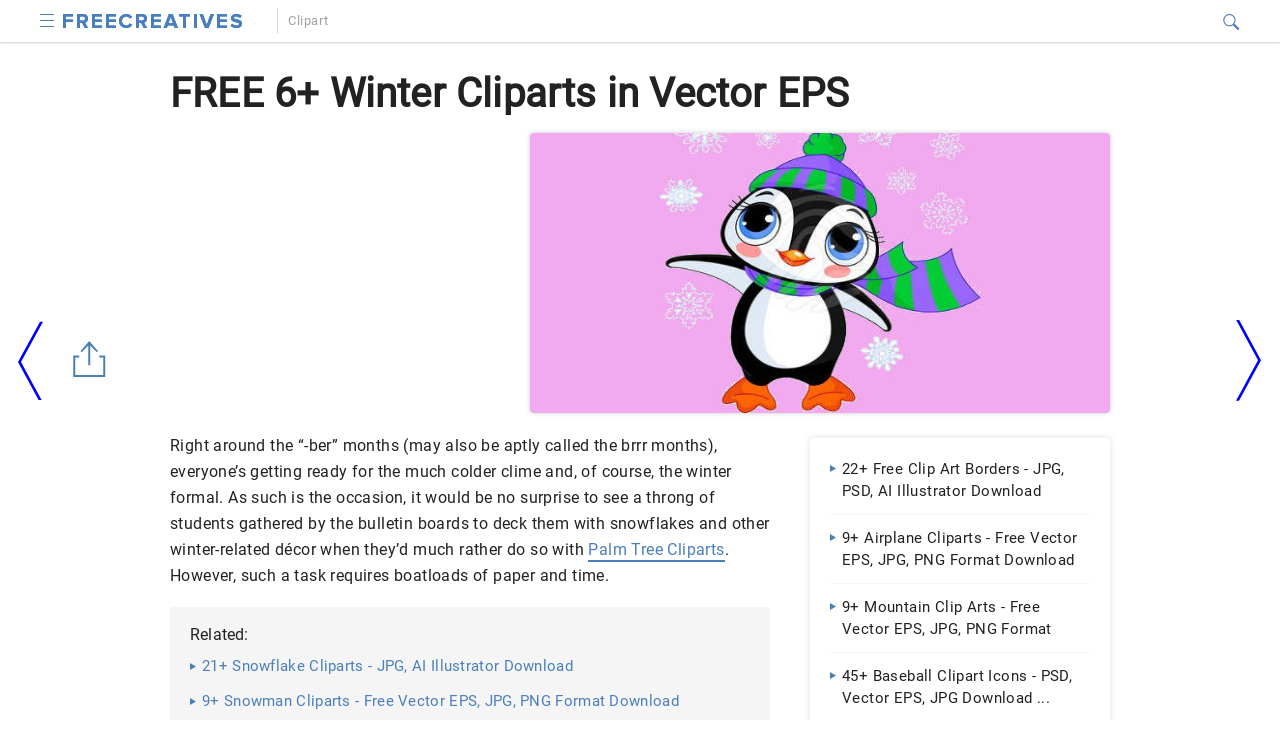

--- FILE ---
content_type: text/html
request_url: https://www.freecreatives.com/clipart/winter-clipart.html
body_size: 7934
content:



<!DOCTYPE html>
<html lang="en-US">
<head>
    <meta charset="UTF-8">
            <meta name="robots" content="index,follow">
        <meta name="robots" content="max-image-preview:large"/>
    <meta name="viewport" content="width=device-width,minimum-scale=1, initial-scale=1">    
    <link rel="dns-prefetch" href="https://www.google-analytics.com/">
    <link rel="icon" href="https://images.freecreatives.com/favicon.ico" />
    <link rel="shortcut" href="https://images.freecreatives.com/images/fc-icon.png" />
    <link rel="apple-touch-icon" href="https://images.freecreatives.com/images/fc-icon.png" />
    <meta name="google-site-verification" content="uBhnW60DqG1IyXVyTMqQPWaTdMILBkl6wSX0pgr9S2U" />
    <meta name="google-site-verification" content="RVhVBBGQLhaD7hQ05t8f_wdmuTZ-TSrC4pb8vEKQWc4" />
    <meta name="google-site-verification" content="WM0JsZwpzoudDCnDt-E5OalTjdcypIjmDsvCZg7xEWo" />
    <meta name="verification" content="08de724b1ef6c245adbaa7dc694feffb" />
    <meta name="msvalidate.01" content="7C2AFA00B3CEE462B9C558E987590BCE" />
    <meta name="theme-color" content="#4a7fbb">
    <link rel="manifest" href="/manifest.json">

    <!-- Style Sheet  -->
    <link rel="preload" href="https://images.freecreatives.com/css/fc-custom-min.css" as="style" 
        onload="this.onload=null;this.rel='stylesheet'">
    <link rel="stylesheet" href="https://images.freecreatives.com/css/fc-custom-min.css">
    <link rel="canonical" href="https://www.freecreatives.com/clipart/winter-clipart.html" /><title>FREE 6+ Winter Cliparts in Vector EPS</title>

    <!-- Open Graph Tags-->
    <meta property="og:title" content="">
    <meta property="og:image" content="https://images.freecreatives.com/wp-content/uploads/2017/01/Winter-Cliparts.jpg">
    <meta property="og:description" content="">
    <meta property="og:type" content="article">
    <meta property="og:site_name" content="freecreatives.com">
    <meta property="og:url" content="https://www.freecreatives.com/clipart/winter-clipart.html">
    <meta name="twitter:title" content="">
    <meta name="twitter:description" content="">
    <meta name="twitter:image" content="https://images.freecreatives.com/wp-content/uploads/2017/01/Winter-Cliparts.jpg">
    
                <!-- Google tag (gtag.js) -->
        <script async src="https://www.googletagmanager.com/gtag/js?id=G-LXPGT7HJ5X"></script>
        <script>
          window.dataLayer = window.dataLayer || [];
          function gtag(){dataLayer.push(arguments);}
          gtag('js', new Date());

          gtag('config', 'G-LXPGT7HJ5X');
        </script>
        
    <!-- media.net ad code -->
    <script type="text/javascript">
        window.addEventListener('load', function() {
          var script = document.createElement('script');
          script.type = 'text/javascript';
          script.async = true;
          script.src = 'https://contextual.media.net/dmedianet.js?cid=8CUVWZRV0';
          var node = document.getElementsByTagName('script')[0];
          node.parentNode.insertBefore(script, node);
        });
    </script>
    <script type="text/javascript">
        window._mNHandle = window._mNHandle || {};
        window._mNHandle.queue = window._mNHandle.queue || [];
        medianet_versionId = "3121199"; 
    </script>
<style>   
.main-body-sec .innerpost-left-sec h4 {
	font-size:16px;
}
.main-body-sec .innerpost-left-sec ul li a h4 {
    color: #4a7fbb;
    text-decoration: none;
    /* border-bottom: 2px solid #4a7fbb; */
    padding-bottom: 2px;
    font-size: 16px;
    text-decoration: none !important;
} </style>
</head>
<body class="post-template-default single single-post postid-115633 single-format-standard cat-35">
    <div id="top-page"></div>
        <header>
        <div class="container">
            <div class="logo">
                <span role="button" tabindex="0" class="caps m2 icons menu-btn" onclick="toggleNav()" aria-label="menu button"></span>
                <a href="https://www.freecreatives.com"><img src="https://images.freecreatives.com/images/logo.svg" width="179" height="25" alt="Freecreatives logo"></a>
            </div>

            <div class="header-nav" id="header-nav">
                <nav id="site-navigation" class="main-navigation" role="navigation"><div class="menu-header_new-container"><ul id="primary-menu" class="menu"><li id="menu-item-65448" class="menu-item menu-item-type-taxonomy menu-item-object-category menu-item-65448"><a href="https://www.freecreatives.com/category/mockups">Mockups</a></li>
<li id="menu-item-65449" class="menu-item menu-item-type-taxonomy menu-item-object-category menu-item-65449"><a href="https://www.freecreatives.com/category/backgrounds">Backgrounds</a></li>
<li id="menu-item-65450" class="menu-item menu-item-type-taxonomy menu-item-object-category menu-item-65450"><a href="https://www.freecreatives.com/category/webs">Webs</a></li>
<li id="menu-item-65451" class="menu-item menu-item-type-taxonomy menu-item-object-category menu-item-65451"><a href="https://www.freecreatives.com/category/ui-elements">UI&#8217;s</a></li>
<li id="menu-item-65452" class="menu-item menu-item-type-taxonomy menu-item-object-category menu-item-65452"><a href="https://www.freecreatives.com/category/icons">Icons</a></li>
<li id="menu-item-65453" class="menu-item menu-item-type-taxonomy menu-item-object-category menu-item-65453"><a href="https://www.freecreatives.com/category/print">Print</a></li>
<li id="menu-item-65454" class="menu-item menu-item-type-taxonomy menu-item-object-category menu-item-65454"><a href="https://www.freecreatives.com/category/vector">Vector</a></li>
</ul></div></nav>            </div>

            <div class="breadcrome-ttl" id="breadcrome-ttl">
                                <a href="https://www.freecreatives.com/category/clipart"><h4>Clipart</h4></a>
            </div>

            <div class="search-sec">
              <form method="GET" action="https://www.freecreatives.com" target="_top">
                    <span onclick="toggleVisibility()" tabindex="0" class="icons search-iocn" aria-label="Search icon" role="button"></span>
                    <input type="text" tabindex="0" class="hide" id="srch" aria-label="Search" placeholder=" Search on FreeCreatives" name="s" required autocomplete="off" role="textbox">
                    <span onclick="toggleVisibility()" tabindex="0" class="hide" id="clbtn"></span>
              </form>
            </div> 

        </div>
    </header>

<section class="main-body-sec">
            <div class="container">
           <h1>FREE 6+ Winter Cliparts in Vector EPS</h1>
                  <div class = "header_bottom_ad">
                      <div id="text-14" class="widget widget_text">			<div class="textwidget"><div id="672159773">
     <script type="text/javascript">
       try {
             window._mNHandle.queue.push(function () {
               window._mNDetails.loadTag("672159773", "940x250", "672159773");
               });
            }
       catch (error) {}
     </script>
</div></div>
		</div>          
        </div>

  <div class="innerpost-top-container">
              <div class="ad-section">
        <div id="text-8" class="widget widget_text">			<div class="textwidget"><div id="146765846">
     <script type="text/javascript">
       try {
             window._mNHandle.queue.push(function () {
               window._mNDetails.loadTag("146765846", "336x280", "146765846");
               });
            }
       catch (error) {}
     </script>
</div></div>
		</div>        </div>
        

              <figure>
          <img src="https://images.freecreatives.com/wp-content/uploads/2017/01/Winter-Cliparts.jpg" width="580" height="280" layout="responsive" alt="img" title="  Winter Cliparts ">
        </figure>
        </div>
          </div>
        <div class="post-content">
          <div class="container">
            <div class="innerpost-left-sec">
              <p>Right around the &#8220;-ber&#8221; months (may also be aptly called the brrr months), everyone&#8217;s getting ready for the much colder clime and, of course, the winter formal. As such is the occasion, it would be no surprise to see a throng of students gathered by the bulletin boards to deck them with snowflakes and other winter-related décor when they&#8217;d much rather do so with <a href="https://www.freecreatives.com/clipart/palm-tree-clip-art.html"  rel="noopener noreferrer" rel="noopener" target="_blank">Palm Tree Cliparts</a>. However, such a task requires boatloads of paper and time.
	<div class="related toc-sec">
            <h2>Related:</h2>
            <ul class="toc-list">
            <li><a href='https://www.freecreatives.com/clipart/snowflake-clip-art.html' class='post_clicks' id='456231'  ><h3>21+ Snowflake Cliparts - JPG, AI Illustrator Download</h3></a></li><li><a href='https://www.freecreatives.com/clipart/snowman-cliparts.html' class='post_clicks' id='456232'  ><h3>9+ Snowman Cliparts - Free Vector EPS, JPG, PNG Format Download</h3></a></li><li><a href='https://www.freecreatives.com/clipart/book-clipart.html' class='post_clicks' id='456233'  ><h3>20+ Book Cliparts - PSD, Vector EPS, AI Illustrator Download</h3></a></li>            </ul>
        </div>

<p>So for those who don&#8217;t have the latter, here&#8217;s our collection of fabulous winter clip arts! This beautiful collection offers a range of images in different styles and designs absolutely available for download in JPG, PNG, EPS, TIFF, formats.
<h2>Winter Border Clipart</h2>
<p><div class="hover-share"><img fetchpriority="high" decoding="async" class="alignnone size-full wp-image-115970" src="https://images.freecreatives.com/wp-content/uploads/2017/01/Winter-Border-Clipart.jpg" alt="Winter Border Clipart" width="600" height="434" />
			<div class="share_pin_img">
			<amp-pinterest height="50" width="50"
			      data-do="buttonPin"
			      data-url="https://www.freecreatives.com/clipart/winter-clipart.html"
			      data-media="https://images.freecreatives.com/wp-content/uploads/2017/01/Winter-Border-Clipart.jpg"
			      data-description="amp-pinterest in action">
			</amp-pinterest></div>
		   </div><p>
<p><a class="btn btn-md download-btn" href="http://www.clipartsuggest.com/clipart-winter-border-clipart-winter-border-clipart-winter-border-PpoFY2-clipart/"  rel="noopener noreferrer" rel="noopener nofollow" target="_blank">Download</a>
<h2></h2>
<h2>Winter Holiday Clipart</h2>
<p><div class="hover-share"><img decoding="async" class="alignnone size-full wp-image-115991" src="https://images.freecreatives.com/wp-content/uploads/2017/01/Winter-Holiday-Clipart.jpg" alt="Winter Holiday Clipart" width="600" height="450" />
			<div class="share_pin_img">
			<amp-pinterest height="50" width="50"
			      data-do="buttonPin"
			      data-url="https://www.freecreatives.com/clipart/winter-clipart.html"
			      data-media="https://images.freecreatives.com/wp-content/uploads/2017/01/Winter-Holiday-Clipart.jpg"
			      data-description="amp-pinterest in action">
			</amp-pinterest></div>
		   </div><p>
<p><a class="btn btn-md download-btn" href="http://www.clipartsuggest.com/free-clip-art-holiday-clip-art-christmas-snowman-in-winter-6L1qcQ-clipart/"  rel="noopener noreferrer" rel="noopener nofollow" target="_blank">Download</a>
<h2>Winter Clip Art Wonderland</h2>
<p>As you can see in our collection of winter <a href="https://www.freecreatives.com/clipart/cartoon-clipart.html"  rel="noopener noreferrer" rel="noopener" target="_blank">Cartoon Clip Arts</a>, it offers a variety of styles singular to each artist who created them. There&#8217;s so much to choose from here that you may find yourself wanting to check each link and download every single one!
<ul>
<li>Let it snow!</li>
</ul>
<p>It already goes without saying that during winter, there is one definite tell: snow. Aside from the unwanted troubles, everyone has to, unfortunately, go through (e.g., super dehydrated skin, chapped lips, unbearable cold, etc.), you have to admit that there is a certain magic in it. Just look at &#8220;Winter Border Clipart,&#8221; &#8220;Winter Tree Clipart,&#8221; and &#8220;Winter Scene Clipart.&#8221;
<ul>
<li>Starring the penguin and the snowman</li>
</ul>
<p>I don&#8217;t know if you&#8217;ve noticed this as well, but it seems to me that aside from good ol&#8217; Santa Claus, the favorite wintertime staples are Mr. Snowman and the adorable penguin. It is quite apparent in &#8220;Black and White Winter Clipart,&#8221; &#8220;Free Winter Clipart,&#8221; &#8220;Winter Holiday Clipart,&#8221; and &#8220;Winter Penguin Clipart.&#8221;
<ul>
<li>All bundled up</li>
</ul>
<p>If you didn&#8217;t already get the memo, you&#8217;re supposed to pile on the clothing come wintertime. Here are a few helpful little reminders in &#8220;Winter Clipart for Kids&#8221; and &#8220;Winter Clothes Clipart.&#8221;
<h2>Winter Penguin Clipart</h2>
<p><div class="hover-share"><img decoding="async" class="alignnone size-full wp-image-115992" src="https://images.freecreatives.com/wp-content/uploads/2017/01/Winter-Penguin-Clipart.jpg" alt="Winter Penguin Clipart" width="600" height="500" />
			<div class="share_pin_img">
			<amp-pinterest height="50" width="50"
			      data-do="buttonPin"
			      data-url="https://www.freecreatives.com/clipart/winter-clipart.html"
			      data-media="https://images.freecreatives.com/wp-content/uploads/2017/01/Winter-Penguin-Clipart.jpg"
			      data-description="amp-pinterest in action">
			</amp-pinterest></div>
		   </div><p>
<p><a class="btn btn-md download-btn" href="http://www.clipartpanda.com/clipart_images/downloads-1686313"  rel="noopener noreferrer" rel="noopener nofollow" target="_blank">Download</a>
<h2>Winter Clipart for Kids</h2>
<p><div class="hover-share"><img loading="lazy" decoding="async" class="alignnone size-full wp-image-115993" src="https://images.freecreatives.com/wp-content/uploads/2017/01/Winter-Clipart-for-Kids.jpg" alt="Winter Clipart for Kids" width="600" height="598" />
			<div class="share_pin_img">
			<amp-pinterest height="50" width="50"
			      data-do="buttonPin"
			      data-url="https://www.freecreatives.com/clipart/winter-clipart.html"
			      data-media="https://images.freecreatives.com/wp-content/uploads/2017/01/Winter-Clipart-for-Kids.jpg"
			      data-description="amp-pinterest in action">
			</amp-pinterest></div>
		   </div><p>
<h2>Winter Clothes Clipart</h2>
<p><div class="hover-share"><img loading="lazy" decoding="async" class="alignnone size-full wp-image-115995" src="https://images.freecreatives.com/wp-content/uploads/2017/01/Winter-Clothes-Clipart.jpg" alt="Winter Clothes Clipart" width="600" height="433" />
			<div class="share_pin_img">
			<amp-pinterest height="50" width="50"
			      data-do="buttonPin"
			      data-url="https://www.freecreatives.com/clipart/winter-clipart.html"
			      data-media="https://images.freecreatives.com/wp-content/uploads/2017/01/Winter-Clothes-Clipart.jpg"
			      data-description="amp-pinterest in action">
			</amp-pinterest></div>
		   </div><p>
<p><a class="btn btn-md download-btn" href="https://es.123rf.com/photo_23073752_collection-of-winter-children-clothes.html"  rel="noopener noreferrer" rel="noopener nofollow" target="_blank">Download</a>
<h2>Winter Scene Clipart</h2>
<p><div class="hover-share"><img loading="lazy" decoding="async" class="alignnone size-full wp-image-115996" src="https://images.freecreatives.com/wp-content/uploads/2017/01/Winter-Scenes-Clipart.jpg" alt="Winter Scenes Clipart" width="600" height="354" />
			<div class="share_pin_img">
			<amp-pinterest height="50" width="50"
			      data-do="buttonPin"
			      data-url="https://www.freecreatives.com/clipart/winter-clipart.html"
			      data-media="https://images.freecreatives.com/wp-content/uploads/2017/01/Winter-Scenes-Clipart.jpg"
			      data-description="amp-pinterest in action">
			</amp-pinterest></div>
		   </div><p>
<p><a class="btn btn-md download-btn" href="https://www.dreamstime.com/stock-image-winter-scene-image284301"  rel="noopener noreferrer" rel="noopener nofollow" target="_blank">Download</a>
<h2>Winter Clip Arts All Year Round</h2>
<p>Just when you think that these fabulous winter clip arts couldn&#8217;t get any more charming or any handier, here&#8217;s a short list of nifty suggestions:
<ul>
<li>DIY coloring page</li>
</ul>
<p>Create a season-themed coloring book by compiling different coloring pages featuring winter, spring, summer, and fall scenes. With the little number you get in &#8220;Black and White Winter Clipart,&#8221; you have the first season down.
<ul>
<li>Instant stationery, ready-made card art</li>
</ul>
<p>If you&#8217;ve found yourself wandering the aisles with racks filled with stationery sets and greeting cards are, you&#8217;ve probably fallen prey to the pretty art once or twice, making you pick one up to consider buying it. But then you stop dead at the sight of the price tag. Well, with &#8220;Winter Border Clipart,&#8221; &#8220;Winter Tree Clipart,&#8221; and &#8220;Winter Scene Clipart,&#8221; you get all of the pretty sans the zeros and dollar sign.
<ul>
<li>Scrapbooking material</li>
</ul>
<p>Wouldn&#8217;t it be fun to just have a couple or more cute winter cutouts on hand? Just look at &#8220;Winter Banner Clipart&#8221; for a second.
<p>&nbsp;
<p>So you have the options and the suggestions. All you have to do now is to download! Maybe check out these <a href="https://www.freecreatives.com/clipart/free-clipart-for-teacher.html"  rel="noopener noreferrer" rel="noopener" target="_blank">Free Cliparts for Teachers</a> while you&#8217;re at it.
            </div>
            <aside class="aside" id="sidebar-out">
  <div id="sidebar">
    <div class="sidebar-related">
      <ul>
      <li><a href='https://www.freecreatives.com/clipart/free-clip-art-border.html' class='post_clicks' id='456234'  ><h4>22+ Free Clip Art Borders - JPG, PSD, AI Illustrator Download</h4></a></li><li><a href='https://www.freecreatives.com/clipart/airplane-clipart.html' class='post_clicks' id='456235'  ><h4>9+ Airplane Cliparts - Free Vector EPS, JPG, PNG Format Download</h4></a></li><li><a href='https://www.freecreatives.com/clipart/mountain-clip-art.html' class='post_clicks' id='456236'  ><h4>9+ Mountain Clip Arts - Free Vector EPS, JPG, PNG Format Download</h4></a></li><li><a href='https://www.freecreatives.com/icons/baseball-clipart-icons.html' class='post_clicks' id='456237'  ><h4>45+ Baseball Clipart Icons - PSD, Vector EPS, JPG Download ...</h4></a></li><li><a href='https://www.freecreatives.com/clipart/graduation-clipart.html' class='post_clicks' id='456238'  ><h4>18+ Graduation Cliparts - JPG, Vector, AI Illustrator Download</h4></a></li><li><a href='https://www.freecreatives.com/clipart/holiday-clip-art.html' class='post_clicks' id='456239'  ><h4>10+ Holiday Clip Arts - Free Vector EPS, JPG, PNG Format Download</h4></a></li><li><a href='https://www.freecreatives.com/clipart/palm-tree-clip-art.html' class='post_clicks' id='456240'  ><h4>20+ Palm Tree Cliparts - Vector, JPG, AI illustrator Download</h4></a></li><li><a href='https://www.freecreatives.com/clipart/banner-clipart.html' class='post_clicks' id='456241'  ><h4>9+ Free Banner Cliparts - Free Vector EPS, JPG, PNG Format ...</h4></a></li><li><a href='https://www.freecreatives.com/clipart/santa-clipart.html' class='post_clicks' id='456242'  ><h4>20+ Santa Cliparts - PSD, Vector EPS, AI Illustrator Download</h4></a></li><li><a href='https://www.freecreatives.com/clipart/girl-clipart.html' class='post_clicks' id='456243'  ><h4>9+ Girl Cliparts - Vector EPS, JPG, PNG Format Download</h4></a></li><li><a href='https://www.freecreatives.com/clipart/free-halloween-clipart.html' class='post_clicks' id='456244'  ><h4>15+ Free Halloween Cliparts - PSD, AI Illustrator Download</h4></a></li>      </ul>
    </div>
<!--     <div class="ads-section" style="height:600px;width:300px">
      <div id="freecreatives.com_300x600_fc-sidebar" class="surgeprice">
        <script data-cfasync="false" type="text/javascript">surgeprice.display("freecreatives.com_300x600_fc-sidebar");</script>
      </div>  
    </div> -->
    <div class="sidebar-category">
      <ul>
      <li><a href="https://www.freecreatives.com/category/advertising"><h4>Advertising</h4></a></li><li><a href="https://www.freecreatives.com/category/alphabets"><h4>Alphabets</h4></a></li><li><a href="https://www.freecreatives.com/category/arts"><h4>Arts</h4></a></li><li><a href="https://www.freecreatives.com/category/backgrounds"><h4>Backgrounds</h4></a></li><li><a href="https://www.freecreatives.com/category/banners"><h4>Banners</h4></a></li><li><a href="https://www.freecreatives.com/category/brochures"><h4>Brochures</h4></a></li><li><a href="https://www.freecreatives.com/category/brushes"><h4>Brushes</h4></a></li><li><a href="https://www.freecreatives.com/category/buttons"><h4>Buttons</h4></a></li><li><a href="https://www.freecreatives.com/category/calendar"><h4>Calendars</h4></a></li><li><a href="https://www.freecreatives.com/category/cards"><h4>Cards</h4></a></li><li><a href="https://www.freecreatives.com/category/clipart"><h4>Cliparts</h4></a></li><li><a href="https://www.freecreatives.com/category/color"><h4>Color</h4></a></li><li><a href="https://www.freecreatives.com/category/coloring-pages"><h4>Coloring Pages</h4></a></li><li><a href="https://www.freecreatives.com/category/coupons"><h4>Coupons</h4></a></li><li><a href="https://www.freecreatives.com/category/deal"><h4>Deals</h4></a></li><li><a href="https://www.freecreatives.com/category/design"><h4>Design</h4></a></li><li><a href="https://www.freecreatives.com/category/drawings"><h4>Drawings</h4></a></li><li><a href="https://www.freecreatives.com/category/email"><h4>Email</h4></a></li><li><a href="https://www.freecreatives.com/category/fine-art"><h4>Fine Art</h4></a></li><li><a href="https://www.freecreatives.com/category/flyers"><h4>Flyers</h4></a></li><li><a href="https://www.freecreatives.com/category/fonts"><h4>Fonts</h4></a></li><li><a href="https://www.freecreatives.com/category/free"><h4>Free</h4></a></li><li><a href="https://www.freecreatives.com/category/free-tools"><h4>Free Tools</h4></a></li><li><a href="https://www.freecreatives.com/category/greetings"><h4>Greetings</h4></a></li><li><a href="https://www.freecreatives.com/category/icons"><h4>Icons</h4></a></li><li><a href="https://www.freecreatives.com/category/illustration"><h4>Illustrations</h4></a></li><li><a href="https://www.freecreatives.com/category/images"><h4>Images</h4></a></li><li><a href="https://www.freecreatives.com/category/inspiration"><h4>Inspiration</h4></a></li><li><a href="https://www.freecreatives.com/category/invitations"><h4>Invitations</h4></a></li><li><a href="https://www.freecreatives.com/category/labels"><h4>Labels</h4></a></li><li><a href="https://www.freecreatives.com/category/logos"><h4>Logos</h4></a></li><li><a href="https://www.freecreatives.com/category/magazines"><h4>Magazines</h4></a></li><li><a href="https://www.freecreatives.com/category/mockups"><h4>Mockups</h4></a></li><li><a href="https://www.freecreatives.com/category/packaging"><h4>Packaging</h4></a></li><li><a href="https://www.freecreatives.com/category/paintings"><h4>Paintings</h4></a></li><li><a href="https://www.freecreatives.com/category/patterns"><h4>Patterns</h4></a></li><li><a href="https://www.freecreatives.com/category/photography"><h4>Photography</h4></a></li><li><a href="https://www.freecreatives.com/category/posters"><h4>Posters</h4></a></li><li><a href="https://www.freecreatives.com/category/presentations"><h4>Presentations</h4></a></li><li><a href="https://www.freecreatives.com/category/print"><h4>Print</h4></a></li><li><a href="https://www.freecreatives.com/category/silhouette"><h4>Silhouette</h4></a></li><li><a href="https://www.freecreatives.com/category/stickers"><h4>Stickers</h4></a></li><li><a href="https://www.freecreatives.com/category/styles"><h4>Styles</h4></a></li><li><a href="https://www.freecreatives.com/category/tags"><h4>Tags</h4></a></li><li><a href="https://www.freecreatives.com/category/textures"><h4>Textures</h4></a></li><li><a href="https://www.freecreatives.com/category/ui-elements"><h4>UI Elements</h4></a></li><li><a href="https://www.freecreatives.com/category/uis"><h4>UI's</h4></a></li><li><a href="https://www.freecreatives.com/category/uncategorized"><h4>Uncategorized</h4></a></li><li><a href="https://www.freecreatives.com/category/vector"><h4>Vector</h4></a></li><li><a href="https://www.freecreatives.com/category/vectors"><h4>Vectors</h4></a></li><li><a href="https://www.freecreatives.com/category/wallpapers"><h4>Wallpapers</h4></a></li><li><a href="https://www.freecreatives.com/category/web-elements"><h4>Web Elements</h4></a></li><li><a href="https://www.freecreatives.com/category/webs"><h4>Webs</h4></a></li>      </ul>
    </div>
  </div>
</aside>
            <div class="relative-post-sec">
    <h3>Related Posts</h3>
    <ul>
                    <li class="col-xs-12 col-sm-6 col-md-6"><a href="https://www.freecreatives.com/clipart/thanksgiving-clipart.html"><h4>FREE 16+ Thanksgiving Cliparts in Vector EPS | AI</h4></a></li>
                    <li class="col-xs-12 col-sm-6 col-md-6"><a href="https://www.freecreatives.com/icons/vector-alphabet-icons.html"><h4>FREE 19+ Vector PSD Alphabet Icons in SVG | PNG</h4></a></li>
                    <li class="col-xs-12 col-sm-6 col-md-6"><a href="https://www.freecreatives.com/vector/real-estate-vector-icons.html"><h4>FREE 19+ Vector PSD Real Estate Icons in SVG | PNG | AI</h4></a></li>
                    <li class="col-xs-12 col-sm-6 col-md-6"><a href="https://www.freecreatives.com/clipart/book-clipart.html"><h4>FREE 20+ Book Cliparts in PSD | Vector EPS | AI</h4></a></li>
                    <li class="col-xs-12 col-sm-6 col-md-6"><a href="https://www.freecreatives.com/clipart/music-cliparts.html"><h4>FREE 17+ Music Cliparts in AI</h4></a></li>
                    <li class="col-xs-12 col-sm-6 col-md-6"><a href="https://www.freecreatives.com/clipart/fireworks-clipart.html"><h4>FREE 6+ Fireworks Cliparts in Vector EPSin PSD | AI</h4></a></li>
                    <li class="col-xs-12 col-sm-6 col-md-6"><a href="https://www.freecreatives.com/clipart/beach-clipart.html"><h4>FREE 8+ Beach Cliparts in Vector EPS</h4></a></li>
                    <li class="col-xs-12 col-sm-6 col-md-6"><a href="https://www.freecreatives.com/clipart/valentine-clip-arts.html"><h4>FREE 9+ Valentine Clip Arts in Vector EPSin PSD | AI</h4></a></li>
                    <li class="col-xs-12 col-sm-6 col-md-6"><a href="https://www.freecreatives.com/clipart/car-clipart.html"><h4>FREE 6+ Car Cliparts in Vector EPS</h4></a></li>
                    <li class="col-xs-12 col-sm-6 col-md-6"><a href="https://www.freecreatives.com/clipart/happy-birthday-clip-art.html"><h4>FREE 9+ Happy Birthday Clip Arts in Vector EPS</h4></a></li>
                    <li class="col-xs-12 col-sm-6 col-md-6"><a href="https://www.freecreatives.com/clipart/giraffe-cliparts.html"><h4>FREE 9+ Giraffe Cliparts in Vector EPS</h4></a></li>
                    <li class="col-xs-12 col-sm-6 col-md-6"><a href="https://www.freecreatives.com/clipart/money-clipart.html"><h4>FREE 7+ Money Cliparts in Vector EPS</h4></a></li>
                    <li class="col-xs-12 col-sm-6 col-md-6"><a href="https://www.freecreatives.com/clipart/cupcake-clipart.html"><h4>FREE 15+ Cupcake Cliparts in Vector EPS | AI</h4></a></li>
                    <li class="col-xs-12 col-sm-6 col-md-6"><a href="https://www.freecreatives.com/clipart/star-cliparts.html"><h4>FREE 7+ Star Cliparts in Vector EPS | AI</h4></a></li>
                    <li class="col-xs-12 col-sm-6 col-md-6"><a href="https://www.freecreatives.com/clipart/frog-clipart.html"><h4>FREE 16+ Frog Cliparts in Vector EPS | AI</h4></a></li>
            </ul>
</div>
          </div>
        </div>
    </section>

<div class="stick-section">
        <div class="container">
            <ul>
            <li><a href='https://www.freecreatives.com/clipart/phone-clipart.html' class='post_clicks' id='456245'  ><h4>9+ Phone Cliparts - Free Vector EPS, JPG, PNG Format Download</h4></a></li><li><a href='https://www.freecreatives.com/clipart/anchor-clip-art.html' class='post_clicks' id='456246'  ><h4>12+ Anchor Clip Arts - Free Vector EPS, JPG, PNG Format Download</h4></a></li><li><a href='https://www.freecreatives.com/clipart/fire-clipart.html' class='post_clicks' id='456247'  ><h4>9+ Fire Cliparts - Free Vector EPS, JPG, PNG Format Download</h4></a></li><li><a href='https://www.freecreatives.com/clipart/happy-birthday-clip-art.html' class='post_clicks' id='456248'  ><h4>11+ Happy Birthday Cliparts</h4></a></li>            </ul>
        </div>
    </div>  <div class="left-dir">
  <a href="https://www.freecreatives.com/clipart/rainbow-cliparts.html" class="link-arrow-left" aria-label="arrow left"></a>
  </div><!--left-arow-->
    <div class="right-dir">
  <a href="https://www.freecreatives.com/clipart/ice-cream-clipart.html" class="link-arrow-right" aria-label="arrow right"></a>
  </div>
        <div class="empty-div"></div>
  <div class="social-share" id="social-sharre">
    <button class="share-btn" aria-label="Share button"></button>
    <ul>
        <li>
          <a href="https://www.pinterest.com/pin/create/button/?url=https%3A%2F%2Fwww.freecreatives.com%2Fclipart%2Fwinter-clipart.html&media=https://images.freecreatives.com/wp-content/uploads/2017/01/Winter-Cliparts.jpg&description=FREE+6%2B+Winter+Cliparts+in+Vector+EPS" target="_blank" aria-label="pinterest"><div class="pinterest"></div></a>
        </li>
        <li>
          <a href="http://www.facebook.com/sharer/sharer.php?u=https://www.freecreatives.com/clipart/winter-clipart.html&app_id=1466016447690" target="_blank" aria-label="facebook"><div class="facebook"></div></a>
        </li>
        <li>
          <a href="https://twitter.com/intent/tweet?url=https%3A%2F%2Fwww.freecreatives.com%2Fclipart%2Fwinter-clipart.html&text=FREE+6%2B+Winter+Cliparts+in+Vector+EPS"  aria-label="twitter" target="_blank"><div class="twit"></div></a>
        </li>
        <li>
          <a href="https://www.linkedin.com/shareArticle?url=https%3A%2F%2Fwww.freecreatives.com%2Fclipart%2Fwinter-clipart.html&title=FREE+6%2B+Winter+Cliparts+in+Vector+EPS" target="_blank" aria-label="linkedin"><div class="linkedin"></div></a>
        </li>
        <li>
          <a href="https://mail.google.com/mail/?view=cm&fs=1&tf=1&su=FREE%206%2B%20Winter%20Cliparts%20in%20Vector%20EPS&body=FREE%206%2B%20Winter%20Cliparts%20in%20Vector%20EPS https://www.freecreatives.com/clipart/winter-clipart.html" target="_blank" aria-label="email"><div class="email"></div></a>
        </li>
    </ul>
</div>   <div class="mobile-share-sec">
        <ul>
                      <li><span></span><a href="https://www.freecreatives.com/clipart/rainbow-cliparts.html">PREV</a></li>
                        <li class="mobile-share-btn" role="" tabindex=""  onclick="togglleVisibility()" id="mobile-share"><i class="share-img">SHARE</i></li>
                        <li><a href="https://www.freecreatives.com/clipart/ice-cream-clipart.html">NEXT</a><span class="share"></span></li>
                    </ul>
    </div>
    <button id="scrollToTopButton" onclick="scrollToTop()" class="scrollToTop scroll-button">
      <img src="https://images.sampletemplates.com/images/up-arrow_03.png" alt="up_arrow" width="15" height="9" alt="up_arrow">
    </button>
    <footer>
  <div class="container">      
          <ul>
              <li><a href="https://www.freecreatives.com/about-us">About Us</a></li>
              <li><a href="https://www.freecreatives.com/contact-us">Contact us</a></li>
          </ul>

    <div class="copy-rights">   
            <h6 class="copy-rights">2025 Copyright © Freecreatives</h6>
    </div>
  </div>
</footer>

  <!-- <script type='text/javascript' src='https://images.freecreatives.com/js/inner_custom2.min.js' defer onload=''></script>
 -->  
<!-- <script type='text/javascript' src='https://www.freecreatives.com/wp-content/themes/FC-PHASE-II/js/inner_custom1.js' defer onload=''></script> -->
  </body>
</html>

<script type="text/javascript" src="https://images.freecreatives.com/js/fc-custom.js" defer ></script><!-- created on 2025-01-02 14:05:25 -->

--- FILE ---
content_type: text/css
request_url: https://images.freecreatives.com/css/fc-custom-min.css
body_size: 5581
content:
.social-share ul li,body,ul{margin:0}.headerad,body,header .logo,header .logo a{float:left}.main-body-sec .aside .sidebar-related ul li h4,.main-body-sec .relative-post-sec ul li h4{background:url(https://images.freecreatives.com/images/img/list-icon.svg) 0 7px no-repeat;overflow:hidden}.breadcrome-ttl.active,.mobile-share-sec,.modalPopup.inactive,.scroll-button,header .header-nav{display:none}.btn-download,.control-group input,body,button,input,textarea{font-family:roboto-regular}*{box-sizing:border-box}body{padding:0 0 50px;color:#222;position:relative;min-height:100vh;width:100%}.container{width:1200px;margin:0 auto}.main-body-sec,.post-container{margin-top:70px}.scroll-button img,ul{padding:0}li{list-style:none}button{cursor:pointer}button,input,textarea{outline:0}.icons{background:url(https://images.freecreatives.com/images/img/icons.svg) no-repeat}header{background:#fff;height:42px;padding:8px 0;position:fixed;width:100%;z-index:99;-webkit-box-shadow:0 1px 2px rgba(0,0,0,.2);-moz-box-shadow:0 1px 2px rgba(0,0,0,.2);box-shadow:0 1px 2px rgba(0,0,0,.2)}header .logo .menu-btn{float:left;width:15px;height:17px;border:0;padding:0;background-position:-1px 3px;margin-right:8px;margin-top:2px;cursor:pointer;-webkit-appearance:none;-moz-appearance:none;appearance:none;display:block}header .logo .menu-btn.in{background-position:-35px 3px}header .logo .menu-btn:checked{background-position:-33px 3px}.headerad{width:100%;margin-bottom:10px}.search-sec{float:right;position:relative}.search-sec .search-iocn{opacity:1;float:right;height:22px;width:18px;border:0;background-position:-67px 5px;cursor:pointer;margin-left:2px;position:inherit}.search-sec input{width:0;height:28px;opacity:0;border:1px solid #f1f1f1;border-radius:2px;letter-spacing:.3px;margin-top:0;transition:.3s;-webkit-transition:.3s;padding:0;position:absolute;right:21px;top:0}.breadcrome-ttl h4,.breadcrome-ttl span{font-weight:500;border-left:1px solid #d3d3d3}.search-sec input.active,.search-sec input.search-box{width:200px;opacity:1;padding-left:12px}.breadcrome-ttl a,.guideBlock span a:hover,.main-body-sec .aside .sidebar-category ul li a,.main-body-sec .aside .sidebar-related ul li a,.main-body-sec .innerpost-left-sec .download-btn a,.main-body-sec .relative-post-sec ul li a,.stick-section ul li a{text-decoration:none}header .header-nav{float:left;padding:4px 0 0 35px}.stick-section ul,header .header-nav ul{margin:0 -15px}header .header-nav ul li{float:left;padding:0 15px}header .header-nav ul li a{color:#333;text-decoration:none;font-size:14px;letter-spacing:.6px;padding-bottom:10px}.breadcrome-ttl h4:hover,.breadcrome-ttl span:hover,.guideBlock span a,.main-body-sec .aside .sidebar-category ul li h4:hover,.main-body-sec .aside .sidebar-related ul li h4:hover,.post-container ul li figure:hover+h2,.post-container ul li h2:hover,footer ul li a:hover,header .header-nav ul li a:hover{color:#4a7fbb}.main-body-sec .container{width:940px}.main-body-sec h1{font-size:40px;line-height:48px;letter-spacing:.2px;margin:40px 0 14px}.main-body-sec .top-adsec{float:left;width:100%;margin-bottom:15px}.main-body-sec .innerpost-top-container{float:left;width:100%;clear:both;margin-bottom:20px}.main-body-sec .innerpost-top-container .ad-section{width:360px;float:left;padding-right:20px}.main-body-sec .innerpost-top-container figure{float:right;margin:0;line-height:0;width:580px;overflow:hidden;border-radius:4px;-webkit-border-radius:4px;-webkit-box-shadow:0 0 5px rgba(0,0,0,.2);box-shadow:0 0 5px rgba(0,0,0,.2)}.main-body-sec .innerpost-top-container figure img{max-width:100%;display:block;width:100%}.main-body-sec .innerpost-left-sec{width:640px;float:left;padding-right:40px}.main-body-sec .innerpost-left-sec p{margin:0 0 18px;font-size:16px;letter-spacing:.4px;line-height:26px}.main-body-sec .innerpost-left-sec p a{color:#4a7fbb;text-decoration:none;border-bottom:2px solid #4a7fbb;padding-bottom:1px}.main-body-sec .innerpost-left-sec ol li a:hover,.main-body-sec .innerpost-left-sec p a:hover,.main-body-sec .innerpost-left-sec ul li a:hover,.parent_atag{border-bottom:0}.main-body-sec .innerpost-left-sec .related{background:#f5f5f5;padding:18px 20px;border-radius:3px;margin-bottom:15px;clear:both}.main-body-sec .innerpost-left-sec .related h2{margin:0 0 10px;font-size:16px;font-weight:400;letter-spacing:.2px}.main-body-sec .innerpost-left-sec .related ul.toc-list{padding:0;margin:0;overflow:hidden}.main-body-sec .innerpost-left-sec .related ul.toc-list li{list-style:none;margin-bottom:0;background:0 0;position:relative;padding-left:0}.main-body-sec .innerpost-left-sec .related ul.toc-list li a{color:inherit;display:inline-block;text-decoration:none;border:0}.main-body-sec .innerpost-left-sec .related ul.toc-list li h3{margin:0 0 4px;font-weight:400;font-size:15px;max-height:24px;overflow:hidden;background:url(https://images.freecreatives.com/images/img/list-icon.svg) 0 9px no-repeat;padding-left:12px;color:#4a7fbb}.main-body-sec .innerpost-left-sec .related ul.toc-list li h3:hover,.main-body-sec .relative-post-sec ul li h4:hover{color:#212121}.innerpost-left-sec .faq-sec p,.main-body-sec .innerpost-left-sec .button-sec .download-btn,.main-body-sec .innerpost-left-sec .related ul.toc-list li .drop h4,.main-body-sec .innerpost-left-sec .related ul.toc-list li:last-child h3{margin-bottom:0}.main-body-sec .innerpost-left-sec .related ul.toc-list li .drop-icon{float:right;width:20px;height:20px;background:url(https://images.freecreatives.com/images/img/toc-icon.svg) 0 5px no-repeat;cursor:pointer;position:absolute;right:0;top:2px}.main-body-sec .innerpost-left-sec .related ul.toc-list li .drop-icon.active{background-position:0 -35px}.main-body-sec .innerpost-left-sec .related ul.toc-list li .drop{display:none;padding-left:13px}.main-body-sec .innerpost-left-sec .related .loadmore{background:0 0;border:0;font-size:14px;text-transform:uppercase;padding:0;border-bottom:1px solid #4a7fbb;color:#4a7fbb}.main-body-sec .innerpost-left-sec .related .loadmore:hover{border-bottom:1px solid #f5f5f5}.main-body-sec .innerpost-left-sec .widget_adsec{margin-bottom:20px;width:100%}.main-body-sec .innerpost-left-sec .widget_adsec img{margin-bottom:0;box-shadow:none}.main-body-sec .innerpost-left-sec h2{font-size:26px;margin:0 0 14px;float:left;width:100%}.main-body-sec .innerpost-left-sec ul{padding:0;clear:both}.main-body-sec .innerpost-left-sec ul li{font-size:16px;line-height:24px;letter-spacing:.3px;margin-bottom:14px;background:url(https://images.freecreatives.com/images/img/list-icon.svg) 3px 9px no-repeat;padding-left:18px;list-style:none}.main-body-sec .innerpost-left-sec ul li a{color:#4a7fbb;text-decoration:none;border-bottom:2px solid #4a7fbb;padding-bottom:2px}.main-body-sec .innerpost-left-sec ol{padding:0 0 0 18px;clear:both}.main-body-sec .innerpost-left-sec ol li{font-size:16px;line-height:24px;letter-spacing:.3px;margin-bottom:14px;list-style:inherit}.main-body-sec .innerpost-left-sec ol li a{color:#4a7fbb;text-decoration:none;border-bottom:1px solid #4a7fbb;padding-bottom:2px}.guideBlock span a,.post-container .cat-description p span.read-more:hover,.post-container ul li h5:hover,.stick-section ul li a h4:hover{text-decoration:underline}.main-body-sec .innerpost-left-sec h3{font-size:24px;margin:0 0 10px;font-weight:400;clear:both}.main-body-sec .innerpost-left-sec h4{font-size:22px;margin:0 0 10px;font-weight:400}.main-body-sec .innerpost-left-sec h5{font-size:20px;margin:0 0 10px;font-weight:400}.main-body-sec .innerpost-left-sec .hover-share{position:relative;margin-bottom:26px;float:left;width:100%}.main-body-sec .innerpost-left-sec .hover-share img{margin-bottom:0;display:block}.main-body-sec .innerpost-left-sec .share_pin_img{position:absolute;right:10px;bottom:10px;background:url(https://images.freecreatives.com/images/img/icons.svg) -92px 8px no-repeat #4a7fbb;width:50px;height:50px;margin-bottom:0;cursor:pointer;display:none}.innerpost-left-sec .download-btn,.main-body-sec .innerpost-left-sec .download-btn{background:#4a7fbb;color:#fff;border:2px solid #4a7fbb;height:45px;padding:8px 35px;font-size:18px;letter-spacing:.4px;border-radius:4px;cursor:pointer;transition:.3s;display:inline-block;line-height:26px;margin-bottom:30px;text-transform:uppercase;text-decoration:none}.innerpost-left-sec .faq-sec{box-shadow:0 2px 2px 0 rgba(0,0,0,.16),0 0 0 1px rgba(0,0,0,.08);border-radius:2px;background:#fff;margin:2em auto;width:100%;overflow:hidden;padding:1em}.innerpost-left-sec .demo-btn,.main-body-sec .innerpost-left-sec .btn-download,.main-body-sec .innerpost-left-sec .btn-freedownload{height:45px;transition:.3s;margin-bottom:30px;display:inline-block;cursor:pointer;line-height:26px;text-transform:uppercase;letter-spacing:.4px;text-decoration:none}.innerpost-left-sec .faq-sec h2{font-size:24px;line-height:1.25em;margin-bottom:1.25em;font-weight:600}.innerpost-left-sec .download-btn:hover,.main-body-sec .innerpost-left-sec .btn-download:hover,.main-body-sec .innerpost-left-sec .btn-freedownload:hover,.main-body-sec .innerpost-left-sec .download-btn:hover{color:#4a7fbb;background:0 0;border:2px solid #4a7fbb}.innerpost-left-sec .demo-btn{background:#ccc;color:#fff;border:2px solid #ccc;padding:8px 35px;font-size:18px;border-radius:4px;margin-left:10px}.innerpost-left-sec .demo-btn:hover{color:#ccc;background:0 0;border:2px solid #ccc}.main-body-sec .innerpost-left-sec .btn-download,.main-body-sec .innerpost-left-sec .btn-freedownload{background:#4a7fbb;color:#fff;border:2px solid #4a7fbb;padding:8px 10px;font-size:16px;border-radius:4px;min-width:170px;text-align:center}.main-body-sec .innerpost-left-sec .free-download-sec{background:#f8f8f8;width:100%;margin-left:0;margin-right:0;clear:both;border:1px solid #eee;margin-bottom:20px;padding:20px}.main-body-sec .innerpost-left-sec .control-group label{color:#000;font-family:roboto-regular;font-size:16px;letter-spacing:.3px;margin-bottom:20px;width:100%;float:left}.main-body-sec .innerpost-left-sec .row{margin-right:0;margin-left:0;margin-bottom:30px;display:inline-block;width:100%}.main-body-sec .innerpost-left-sec .row.three-col-sec,.post-container ul{margin:0 -10px}.main-body-sec .innerpost-left-sec .row.three-col-sec .col-sm-4{width:33.33%;padding:0 10px;float:left}.main-body-sec .innerpost-left-sec .image-grid-two{width:70%;float:left;position:relative;min-height:1px}.main-body-sec .innerpost-left-sec .image-grid-two img+b{width:100%;display:block}.main-body-sec .innerpost-left-sec .image-grid-two .hover-share{margin-bottom:40px}.main-body-sec .innerpost-left-sec .image-grid-two .src-btn{float:left;width:100%;margin-top:-35px;font-size:12px;text-decoration:none;color:#666;margin-bottom:20px}.main-body-sec .innerpost-left-sec .button-grid-two{width:30%;float:left;position:relative;min-height:1px;padding-left:15px}.main-body-sec .innerpost-left-sec .button-grid-two .download-btn{height:38px;padding:5px 35px;font-size:16px}.main-body-sec .innerpost-left-sec .button-grid-two .detalis_cls{padding-top:0;color:#4a7fbb;font-size:18px;padding-bottom:0;margin-bottom:10px;border-bottom:1px solid #e5e5e5;font-weight:400;display:inline-block;width:initial}.main-body-sec .innerpost-left-sec .button-grid-two .format_cls{font-size:16px;margin-bottom:5px}.main-body-sec .innerpost-left-sec .button-grid-two ul li{font-size:15px;margin-bottom:5px}.main-body-sec .aside{width:300px;float:left;margin-top:5px;position:relative}.header_bottom_ad,.main-body-sec .aside .ads-section{margin-bottom:15px}.main-body-sec .aside .ads-section img{max-width:100%;display:block}.main-body-sec .aside .sidebar-category,.main-body-sec .aside .sidebar-related{background:#fff;margin-bottom:20px;box-shadow:0 0 6px rgba(42,42,42,.16);border-radius:3px;padding:20px}.main-body-sec .aside .sidebar-category ul,.main-body-sec .aside .sidebar-related ul{padding:0;margin:0;list-style:none}.main-body-sec .aside .sidebar-category ul li,.main-body-sec .aside .sidebar-related ul li{padding-bottom:12px;margin-bottom:12px;border-bottom:1px solid #f5f5f5}.main-body-sec .aside .sidebar-related ul li h4{margin:0;font-size:15px;font-weight:500;color:#212121;letter-spacing:.4px;padding-left:12px;line-height:22px;max-height:44px}.main-body-sec .aside .sidebar-category ul li:last-child,.main-body-sec .aside .sidebar-related ul li:last-child{border-bottom:0;padding-bottom:0;margin-bottom:0}.main-body-sec .aside .sidebar-category.active{position:fixed;top:80px;width:300px}.main-body-sec .aside .sidebar-category.ab-active{position:absolute;top:initial;width:300px;bottom:0}.main-body-sec .aside .sidebar-category ul li h4{margin:0;font-size:15px;font-weight:500;color:#212121;letter-spacing:.4px}.breadcrome-ttl h4{margin:0;color:#a2a2a2;font-size:13px;letter-spacing:.6px;padding-left:10px;line-height:25px}.social-share:hover ul{visibility:visible;opacity:1}@media screen and (max-width:1024px){.container{width:100%;padding:0 20px}.main-body-sec h1{font-size:34px}.social-share .share-btn{background:url(https://images.freecreatives.com/images/img/icons.svg) -151px 0 no-repeat}}@media screen and (max-width:814px){header .logo .menu-btn{display:block;float:left;width:15px;height:17px;border:0;padding:0;background-position:-1px 3px;margin-right:5px}header .logo .menu-btn.active{background-position:-33px 3px}header .header-nav.active{left:0}.main-body-sec{margin-top:70px}.main-body-sec h1{font-size:32px;line-height:42px}.main-body-sec .container{width:100%;padding:0 20px}.main-body-sec .innerpost-left-sec{width:600px;margin:0 auto;float:initial;padding-right:0}.breadcrome-ttl,.headerad,.main-body-sec .aside,.stick-section,.top-adsec{display:none}.main-body-sec .innerpost-top-container .ad-section{width:40%}.main-body-sec .innerpost-top-container .ad-section img{max-width:100%}.main-body-sec .innerpost-top-container figure{width:60%}.main-body-sec .innerpost-left-sec .share_pin_img{display:block}header .header-nav{width:250px;overflow:auto;top:40px;height:100vh;background:#222;left:-250px;z-index:999;position:fixed;transition:.4s;display:block;padding:20px}header .header-nav ul{margin:0}header .header-nav ul li{width:100%;padding:0;margin-bottom:15px}header .header-nav ul li a{padding-bottom:0;color:#fff;text-decoration:none}}@media screen and (max-width:736px){.container{width:100%;padding:0 10px}}@media screen and (max-width:667px){body{padding-bottom:86px}.main-body-sec h1{font-size:30px}.main-body-sec .innerpost-left-sec{width:100%;padding-right:0}.mobile-share-sec{display:block}.search-sec .search-iocn{background:url(https://images.sampletemplates.com/images/img/icons.svg) -67px 5px no-repeat;padding:0}}@media screen and (max-width:480px){header .search-sec{position:inherit}header .search-sec input.search-box{top:0;width:100%;padding-left:40px}header .search-sec input{position:absolute;top:-43px;width:100%;height:42px;left:0;padding-left:40px;background:url(https://images.freecreatives.com/images/img/search.png) 10px 12px no-repeat #fff;border-bottom:1px solid #f1f1f1;border-radius:0}header .search-sec input.active{top:2px;width:100%;padding-left:40px}.close{position:absolute;width:15px;height:15px;right:10px;top:-20px;background:url(https://images.freecreatives.com/images/img/close.svg) no-repeat;transition:.4s;cursor:pointer;display:block}header .header-nav{padding:20px 12px}header .close.in{visibility:visible;top:14px;z-index:100}.main-body-sec .innerpost-left-sec{padding:0}.main-body-sec .innerpost-left-sec .demo-btn,.main-body-sec .innerpost-left-sec .download-btn{height:38px;padding:5px 32px;font-size:16px}.main-body-sec h1{font-size:24px;line-height:32px;margin-bottom:10px}.main-body-sec .innerpost-left-sec .related{padding:10px}.main-body-sec .innerpost-left-sec h2{font-size:22px}.main-body-sec .innerpost-left-sec h3{font-size:20px}.main-body-sec .innerpost-top-container .ad-section{width:100%;margin-bottom:20px}.main-body-sec .innerpost-top-container figure{width:100%;float:left}.main-body-sec .innerpost-left-sec .image-grid-two{width:100%}.main-body-sec .innerpost-left-sec .button-grid-two{width:100%;padding-left:0}.main-body-sec .innerpost-left-sec .related ul li h4{font-size:14px;padding-right:20px}.main-body-sec .innerpost-left-sec .hover-share{margin-bottom:20px}.main-body-sec .innerpost-left-sec .button-sec{margin-bottom:40px}.main-body-sec .innerpost-left-sec .row.three-col-sec{margin:0}.main-body-sec .innerpost-left-sec .row.three-col-sec .col-sm-4{width:100%;padding:0}}.empty-div,.stick-section{display:none;position:fixed}.innerpost-left-sec .ads-iframe{padding:0 8%;width:100%;float:left;margin:0 0 20px}@font-face{font-family:roboto-regular;font-display:swap;src:url(https://images.freecreatives.com/fonts/roboto-regular.woff) format("woff");font-weight:400;font-style:normal}.empty-div{width:100%;top:0;left:0;height:100vh}.post-container,.post-container .cat-description{float:left;width:100%}.post-container ul li{padding:0 10px;width:25%;margin-bottom:40px;float:left}.post-container ul li figure{width:100%;margin:0 0 14px;padding:0;height:180px;float:left;-webkit-background-size:cover;-moz-background-size:cover;-o-background-size:cover;background-size:cover;-webkit-box-shadow:0 3px 10px 0 rgba(0,0,0,.2);box-shadow:0 3px 10px 0 rgba(0,0,0,.2)}.post-container ul li h2{float:left;width:100%;font-size:20px;margin:0 0 8px;font-weight:400;line-height:28px;height:56px;overflow:hidden;color:#1a1a1a}.post-container ul li h5{float:left;clear:both;margin:0;color:#999;font-weight:400;letter-spacing:.4px}.post-container .load-more-btn{float:left;width:100%;text-align:center;margin-bottom:40px}.post-container .load-more-btn button{width:65%;background:#4a7fbb;text-align:center;padding:9px 40px;font-size:20px;border:2px solid #4a7fbb;border-radius:3px;letter-spacing:.3px;color:#fff;transition:.4s;-webkit-transition:.4s}.post-container .load-more-btn button:hover{color:#4a7fbb;background:0 0}.post-container .cat-description h1{margin:0 0 20px;font-size:40px}.category-content p,.post-container .cat-description p{float:left;padding:0;margin:0 0 20px;font-size:16px;letter-spacing:.3px;line-height:24px}.post-container .cat-description p span.read-more{color:#4a7fbb;cursor:pointer}.category-content{float:left;width:100%;padding-bottom:40px}.category-content h2{font-size:34px;margin:0 0 20px}.category-content h3{font-size:32px;margin:0 0 20px}img{max-width:100%}.new-bottom-ad,.widget_text{width:100%}.content_inner_ad{margin-bottom:10px}@media only screen and (max-width:1200px){.container{width:100%;padding:0 20px}}@media only screen and (max-width:1024px){.container{width:100%;padding:0 20px}.post-container .cat-description h1{font-size:34px;margin-bottom:15px}}@media only screen and (max-width:814px){.post-container ul li{width:33.333%}}@media only screen and (max-width:736px){.container{width:100%;padding:0 10px}.post-container ul li{width:50%}}.left-dir,.right-dir{top:50%;margin-top:-40px;width:26px;z-index:8;position:fixed}@media only screen and (max-width:375px){.post-container ul{margin:0}.post-container ul li{width:100%;padding:0}.post-container ul li h3{height:initial}}.main-body-sec .innerpost-left-sec .hover-share:hover .share_pin_img,.scroll-button.show,header .header-nav.active{display:block}.main-body-sec .innerpost-left-sec img{max-width:100%;margin-bottom:18px;border-radius:4px;height:auto;box-shadow:0 0 5px rgba(33,33,33,.13)}.main-body-sec .innerpost-left-sec .button-sec{margin-bottom:50px;float:left;width:100%}.main-body-sec .relative-post-sec{float:left;width:100%;margin-top:20px;margin-bottom:30px;background:#f5f5f5;padding:20px 20px 5px}.main-body-sec .relative-post-sec h3{font-size:26px;margin:0 0 15px;font-weight:400;letter-spacing:.3px}.main-body-sec .relative-post-sec ul{padding:0;margin:0 -15px;list-style:none}.main-body-sec .relative-post-sec ul li{width:33.33%;float:left;padding:0 15px;margin-bottom:18px}.main-body-sec .relative-post-sec ul li h4{margin:0;font-size:15px;font-weight:500;color:#4a7fbb;letter-spacing:.4px;padding-left:12px;height:20px}.main-body-sec .relative-post-sec ul li:last-child{border-bottom:0;padding-bottom:0}.left-dir{background:url(https://images.freecreatives.com/images/img/icons.svg) 0 -71px no-repeat;height:80px;left:18px}.left-dir:hover{background-position:0 -179px}.left-dir a,.right-dir a{display:block;height:100%;width:100%}.right-dir{background:url(https://images.freecreatives.com/images/img/icons.svg) -65px -73px no-repeat;right:0;height:82px;float:right;margin-right:18px}.right-dir:hover{background-position:-65px -181px}.stick-section{width:100%;top:40px;background:#4a7fbb;float:left;height:60px;padding:10px 0;z-index:9}.stick-section ul li{width:25%;padding:0 15px;float:left;border-right:1px solid #fff;height:40px;display:flex;align-items:center}.stick-section ul li a h4{color:#fff;font-weight:400;font-size:15px;letter-spacing:.6px;max-height:20px;overflow:hidden;background:url(https://images.freecreatives.com/images/img/arrow-sticky.svg) left center no-repeat;padding-left:18px;margin:0}.stick-section ul li:last-child{border-right:0}.breadcrome-ttl{float:left;padding-left:35px;padding-top:0}.breadcrome-ttl span{margin:0;color:#a9a9a9;font-size:13px;letter-spacing:.6px;padding-left:10px;line-height:25px}.social-share{position:fixed;width:46px;height:40px;left:50%;cursor:pointer;top:50%;margin-top:-20px;margin-left:-570px}.social-share .share-btn{background:url(https://images.freecreatives.com/images/img/icons.svg) -148px 0 no-repeat;width:40px;height:40px;border:0;cursor:pointer}.social-share ul{background:#ccc;padding:10px 0;position:absolute;width:100%;transition:.2s;border-radius:3px;top:0;visibility:hidden;opacity:0}.social-share ul li{width:18px;height:24px;display:block;margin:0 auto 10px;cursor:pointer}.social-share ul li a .facebook{background:url(https://images.freecreatives.com/images/img/icons.svg) -192px -71px no-repeat;width:18px;height:24px}.social-share ul li a .twit{background:url(https://images.freecreatives.com/images/img/icons.svg) -219px -70px no-repeat;width:26px;height:24px}.social-share ul li a .gplus{background:url(https://images.freecreatives.com/images/img/icons.svg) -253px -72px no-repeat;width:18px;height:24px}.social-share ul li a .linkedin{background:url(https://images.freecreatives.com/images/img/icons.svg) -324px -71px no-repeat;width:22px;height:24px}.social-share ul li a .pinterest{background:url(https://images.freecreatives.com/images/img/icons.svg) -295px -70px no-repeat;width:18px;height:24px}.social-share ul li a .email{background:url(https://images.freecreatives.com/images/img/icons.svg) -354px -71px no-repeat;width:30px;height:24px;margin-left:-5px}.social-share ul li a .facebook:hover{background:url(https://images.freecreatives.com/images/img/icons.svg) -192px -119px no-repeat;width:18px;height:24px}.social-share ul li a .twit:hover{background:url(https://images.freecreatives.com/images/img/icons.svg) -219px -117px no-repeat;width:26px;height:24px}.social-share ul li a .gplus:hover{background:url(https://images.freecreatives.com/images/img/icons.svg) -253px -120px no-repeat;width:18px;height:24px}.social-share ul li a .linkedin:hover{background:url(https://images.freecreatives.com/images/img/icons.svg) -324px -120px no-repeat;width:22px;height:24px}.social-share ul li a .pinterest:hover{background:url(https://images.freecreatives.com/images/img/icons.svg) -295px -118px no-repeat;width:18px;height:24px}.social-share ul li a .email:hover{background:url(https://images.freecreatives.com/images/img/icons.svg) -354px -120px no-repeat;width:30px;height:24px}.-amp-pinterest-en-gray{background-image:none}.scroll-button{position:fixed;right:20px;bottom:80px;z-index:99;background:6px 5px #ccc;cursor:pointer;width:50px;height:43px;text-align:center;border-radius:3px;border:0}.scroll-button:hover{box-shadow:0 2px 4px rgba(0,0,0,.14)}.main-body-sec .innerpost-left-sec .source-btn{margin-bottom:10px;display:inherit;color:#ccc;font-size:14px;text-decoration:none;border:0}.control-group input{border:1px solid #ccc;width:100%;margin:0 0 20px;padding:5px 10px;color:#000;font-size:14px;float:left}.btn-download{background:#4a7fbb;color:#fff;border:2px solid #4a7fbb;height:42px;padding:7px 35px;font-size:18px;letter-spacing:.4px;border-radius:4px;cursor:pointer;transition:.3s;display:inline-block;line-height:26px;text-transform:uppercase;margin-bottom:50px}.btn-download:hover{background:#fff;color:#4a7fbb}.edd-resp{color:#02c;margin-bottom:15px}@media screen and (max-width:1200px){.main-body-sec h1{font-size:38px}.main-body-sec .innerpost-left-sec h2{font-size:24px}.right-dir{right:5px;margin-right:0}.left-dir{left:5px}.main-body-sec .container{padding:0}}@media screen and (max-width:1024px){.main-body-sec h1{font-size:34px}.social-share{left:5px;margin-left:0;top:250px;margin-top:0;display:inline-block;width:220px}.social-share ul{width:auto;padding:10px 5px}.social-share ul li{float:left;padding:0 5px;width:16.6%}.social-share ul li span{margin-bottom:0}.social-share .share-btn{background:url(https://images.freecreatives.com/images/img/icons.svg) -151px 0 no-repeat}}@media screen and (max-width:814px){.main-body-sec{margin-top:70px}.main-body-sec h1{font-size:32px;line-height:42px}.main-body-sec .container{width:100%;padding:0 20px}.main-body-sec .innerpost-left-sec{width:600px;margin:0 auto;float:initial;padding-right:0}.breadcrome-ttl,.headerad,.main-body-sec .aside,.stick-section,.top-adsec{display:none}.main-body-sec .innerpost-top-container .ad-section{width:40%}.main-body-sec .innerpost-top-container .ad-section img{max-width:100%}.main-body-sec .innerpost-top-container figure{width:60%}.main-body-sec .innerpost-left-sec .share_pin_img,header .header-nav{display:block}}@media screen and (max-width:640px){.left-dir,.main-body-sec .innerpost-top-container .ad-section,.right-dir,.share-btn{display:none}.mobile-share-sec,.next-previous-section{bottom:0;display:block;position:fixed;left:0;width:100%}.main-body-sec h1{font-size:30px}.main-body-sec .innerpost-left-sec{width:100%;padding-right:0}.next-previous-section .mleft-dir,.next-previous-section .mright-dir{position:initial;height:40px;width:50%;font-size:14px;text-transform:uppercase;padding:10px 0;letter-spacing:.4px;color:#212121;text-align:center;text-decoration:none;margin:0;float:left}.main-body-sec .relative-post-sec ul{margin:0 -10px}.main-body-sec .relative-post-sec ul li{padding:0 10px;width:50%}.next-previous-section{background:#f5f5f5;height:40px}.next-previous-section .mleft-dir{border-right:1px solid #e4e4e4}.main-body-sec .innerpost-left-sec .hover-share img{max-width:100%}.mobile-share-sec{z-index:9;height:auto;float:left;background-color:#f1f1f1;transition:.4s}.mobile-share-sec.in{bottom:-50px}.mobile-share-sec ul{width:100%;padding:0;margin:0}.mobile-share-sec ul li{float:left;list-style-type:none;color:#666;border-left:1px solid #e5e5e5;cursor:pointer;text-align:center;width:33.33%;padding:15px 0;font-family:roboto-regular;font-size:15px}.mobile-share-sec ul li:first-child{border-left:0}.mobile-share-sec ul li i{background:0;font-style:normal;color:#17378e}.mobile-share-sec ul li span{background:url(https://images.freecreatives.com/images/img/icons.svg) -7px -38px no-repeat;width:11px;height:11px;display:inline-block}.mobile-share-sec ul li span.share{background:url(https://images.freecreatives.com/images/img/icons.svg) -54px -38px no-repeat;width:11px;height:11px}.mobile-share-sec ul li a{text-decoration:none;padding:0 6px;color:#17378e}.social-share{position:fixed;width:100%;bottom:-50px;transition:.4s;z-index:8;left:0;top:initial;margin:0;height:45px}.social-share.active{bottom:50px}.social-share ul{visibility:visible;opacity:1;background:#222;border-radius:0;width:100%}.social-share ul li{width:10%;float:left;margin-left:35px}.social-share ul li a{margin-bottom:5px;margin-top:3px}}@media screen and (max-width:568px){.main-body-sec .innerpost-left-sec .hover-share img{width:100%;min-width:initial}.main-body-sec .container{padding:0 10px}}@media screen and (max-width:480px){.main-body-sec .innerpost-left-sec{padding:0}.main-body-sec .innerpost-left-sec .download-btn{height:38px;padding:5px 32px;font-size:16px}.main-body-sec .innerpost-top-container figure{height:initial;width:100%;float:left}.main-body-sec h1{font-size:24px;line-height:32px;margin-bottom:10px}.main-body-sec .innerpost-left-sec .related{padding:10px}.main-body-sec .innerpost-left-sec h2,.main-body-sec .relative-post-sec h3{font-size:22px}.main-body-sec .innerpost-left-sec h3{font-size:20px}.main-body-sec .innerpost-left-sec .row.three-col-sec,.main-body-sec .relative-post-sec ul{margin:0}.main-body-sec .innerpost-left-sec .row.three-col-sec .col-sm-4,.main-body-sec .relative-post-sec ul li{width:100%;padding:0}.main-body-sec .innerpost-top-container .ad-section{width:100%;margin-bottom:20px}.main-body-sec .innerpost-left-sec .image-grid-two{width:100%}.main-body-sec .innerpost-left-sec .button-grid-two{width:100%;padding-left:0}.main-body-sec .innerpost-left-sec .related ul li h4{font-size:14px;padding-right:20px}.main-body-sec .innerpost-left-sec .hover-share{margin-bottom:20px}.main-body-sec .innerpost-left-sec .button-sec{margin-bottom:40px}}footer{border-top:0;background:#f5f5f5;position:absolute;bottom:0;height:50px;padding:7px 0;width:100%}footer ul{float:left;height:40px}footer ul li{float:left;line-height:39px;padding:0 15px}footer ul li a{font-size:14px;letter-spacing:.4px;color:#555;text-decoration:none}footer ul li:first-child{padding-left:0}footer .copy-rights{float:right}footer .copy-rights h6{margin:0;float:right;line-height:39px;font-size:14px;color:#555;font-weight:400;letter-spacing:.3px}@media only screen and (max-width:640px){.copy-rights,footer ul{width:100%;text-align:center}.copy-rights h6,footer ul li{float:initial}footer{height:initial;z-index:10}footer ul{height:34px}footer ul li{display:inline-block}footer ul li:first-child{padding-left:15px}.copy-rights{float:left}}@media only screen and (max-width:480px){.post-container .load-more-btn button{width:100%}.post-container .cat-description h1{font-size:30px}.category-content h2{font-size:26px}footer ul li{padding:0 10px}footer ul li:first-child{padding-left:10px}}@media only screen and (max-width:325px){footer ul li{padding:0 8px}footer .copy-rights h6,footer ul li a{font-size:13px}footer ul li:first-child{padding-left:8px}}amp-pinterest a.-amp-pinterest-round{background:0}@keyframes amp-Pop-up-delay{to{visibility:visible}}body #amp-pop-up-149.amp-active{background:rgba(240,240,240,.83);border-color:#242323b3;z-index:10000;height:-webkit-fill-available;height:-moz-fill-available;top:0;visibility:hidden;animation:0s linear 5s forwards amp-Pop-up-delay}amp-user-notification{width:auto}.modalPopup{position:fixed;width:100%;height:100vh;top:0;z-index:9999}.modalPopup .blacklayer{cursor:zoom-out;width:100%;height:100vh;background:rgba(0,0,0,.7);position:absolute;top:0;left:0}.modalPopup .modalPopup-content{width:800px;max-width:calc(100% - 200px);padding:40px 50px;background:url(https://images.freecreatives.com/images/blog-popup-banner.png) 470px 80px no-repeat #fff;position:absolute;margin:0 auto;top:50%;left:50%;transform:translate(-50%,-50%);animation:.5s linear bubbles1;-moz-animation:.5s linear bubbles1;-webkit-animation:.5s linear bubbles1;-ms-animation:bubbles1 .5s linear;-o-animation:.5s linear bubbles1;border-radius:3px}.modalPopup-content h2{font-weight:600;font-size:32px;line-height:45px;color:#3288e6;margin:0 0 13px;width:400px}.modalPopup-content p{font-size:14px;line-height:25px;color:#444;margin:0 0 36px;width:400px}.modalPopup-content .leadin-button{font-size:23px;color:#fff;background:#1b87f2;background:linear-gradient(90deg,#1b87f2 34%,#22bdf9 88%);cursor:pointer;border-radius:4px;line-height:1;padding:18px 0 17px;text-decoration:none;display:block;width:400px;margin-top:10px;margin-bottom:43px;text-align:center;font-weight:600}.file-formats{font-size:14px;line-height:20px;color:#444}.closePopup{width:34px;height:34px;background:url(https://images.freecreatives.com/images/img/pro-icons.svg) -1311px -40px;border:0;cursor:pointer}.file-formats span{color:#444;display:block;margin:0 0 11px;max-width:400px;text-align:center}.modalPopup-content .close{height:34px;width:34px;border-radius:50%;background:#f1f1f1;position:absolute;top:15px;right:20px}.file-formats ul{display:flex;width:400px;flex-wrap:wrap;justify-content:center}.file-formats .icon{display:inline-block;width:34px;height:34px;background:url(https://images.freecreatives.com/images/blog-popup-icon.svg) no-repeat;margin-right:10px;margin-bottom:10px}.file-formats .icon.ai{background-position:-49px 1px}.file-formats .icon.indesign{background-position:-97px 1px}.file-formats .icon.pdf{background-position:-146px 1px}.file-formats .icon.word{background-position:-195px 1px}.file-formats .icon.excel{background-position:-245px 1px}.file-formats .icon.publisher{background-position:-295px 1px}.file-formats .icon.docs{background-position:-342px 1px}.file-formats .icon.sheets{background-position:-386px 1px}.file-formats .icon.pages{background-position:-433px 1px}.file-formats .icon.numbers{background-position:-482px 1px}.file-formats .icon.powerpoint,.file-formats .icon.ppt{background-position:-624px 1px}.file-formats .icon.keynote{background-position:-532px 1px}.file-formats .icon.slides{background-position:-579px 1px}.file-formats .icon.html,.file-formats .icon.html5{background-position:-670px 1px}.file-formats .icon.wordpress{background-position:-714px 1px}@media(max-width:680px){.modalPopup .modalPopup-content{width:calc(100% - 20px);max-width:calc(100% - 20px);padding:70px 20px}.modalPopup-content .leadin-button{width:100%;font-size:17px;padding:18px 20px 17px}.modalPopup-content h2{width:100%;font-size:24px;line-height:36px;font-weight:600}.modalPopup-content p{width:100%;margin:0 0 20px}}.guideBlock{padding:20px;background:#f5f5f5;max-width:600px;box-shadow:0 0 2px rgba(0,0,0,.1);margin:20px 0;clear:both}.main-body-sec .innerpost-left-sec .guideBlock span{font-size:16px;margin:0;line-height:24px}.hover-share img.aligncenter{margin:0 auto;display:block}